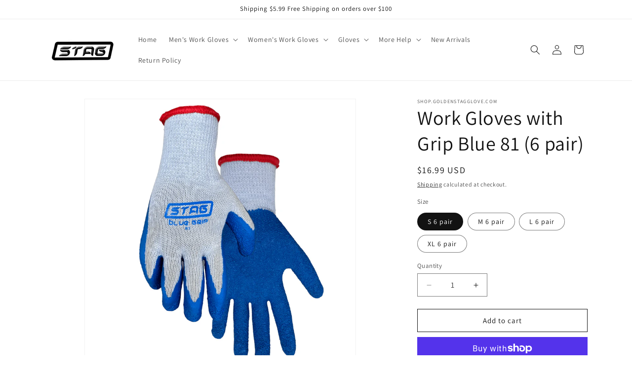

--- FILE ---
content_type: application/x-javascript; charset=utf-8
request_url: https://bundler.nice-team.net/app/shop/status/shop-goldenstagglove-com.myshopify.com.js?1769914823
body_size: -384
content:
var bundler_settings_updated='1769861425c';

--- FILE ---
content_type: text/javascript; charset=utf-8
request_url: https://shopgoldenstagglove.com/products/latex-work-glove-with-grip-81.js?currency=USD&country=US
body_size: 1592
content:
{"id":7795573489829,"title":"Work Gloves with Grip Blue 81 (6 pair)","handle":"latex-work-glove-with-grip-81","description":"\u003ch2\u003eWork Gloves with Grip\u003c\/h2\u003e\n\u003ch2\u003eGolden Stag Blue Latex Glove: Superior Protection and Grip\u003c\/h2\u003e\n\u003cul\u003e\n\u003cli\u003eLatex work gloves with blue palm offer excellent protection in wet or dry applications.\u003c\/li\u003e\n\u003cli\u003e10 Gauge Knit Shell ensures an easy fit on and off, making them perfect for any job.\u003c\/li\u003e\n\u003cli\u003eCut Resistant to protect your hands from cuts or lacerations due to contact with various machines and tools.\u003c\/li\u003e\n\u003cli\u003eBulk 6 Pack for convenience and savings.\u003c\/li\u003e\n\u003cli\u003eAvailable in glove sizes S-XL, ensuring a perfect fit for everyone.\u003c\/li\u003e\n\u003c\/ul\u003e\n\u003ch3\u003eHigh-Quality Latex Glove Materials\u003c\/h3\u003e\n\u003cul\u003e\n\u003cli\u003eGolden Stag gloves are made with high-quality materials to ensure durability and long-lasting performance.\u003c\/li\u003e\n\u003cli\u003eThe 10 gauge knit shell offers superior comfort and flexibility, allowing for easy hand movement and reduced hand fatigue during extended use.\u003c\/li\u003e\n\u003cli\u003eThe blue latex palm coating provides excellent grip, making these gloves ideal for tasks that require precision and dexterity.\u003c\/li\u003e\n\u003cli\u003eThe cut resistance of these gloves offers reliable hand protection against cuts and lacerations due to contact with various machines and tools.\u003c\/li\u003e\n\u003c\/ul\u003e\n\u003ch3\u003eVersatile Use: Gloves for Construction\u003c\/h3\u003e\n\u003cul\u003e\n\u003cli\u003eGolden Stag Work Gloves with Grip are versatile and can be used for a wide range of applications, including construction, automotive work, gardening, general maintenance, and more.\u003c\/li\u003e\n\u003cli\u003eThe superior grip and durability of the latex coating offer increased safety, reducing the risk of slips, cuts, and abrasions during work.\u003c\/li\u003e\n\u003cli\u003eThe bulk 6-pack provides convenience and savings, ensuring you always have a pair of gloves when you need them.\u003c\/li\u003e\n\u003c\/ul\u003e\n\u003cp\u003eInvest in the best hand protection and grip for your work with Golden Stag Work Gloves with Grip.\u003c\/p\u003e\n\u003ch3\u003e\u003cspan style=\"color: #2b00ff;\"\u003eOrder your bulk 6-pack today and experience the difference for yourself!\u003c\/span\u003e\u003c\/h3\u003e\n\u003ch3\u003e\u003cspan style=\"color: #2b00ff;\"\u003eWondering about latex gloves vs Nitrile? \u003ca href=\"https:\/\/shopgoldenstagglove.com\/blogs\/work-gloves\/nitrile-gloves-vs-latex-gloves\" title=\"nitrile gloves vs latex gloves which is best\" target=\"_blank\"\u003eCheck this out.\u003c\/a\u003e \u003c\/span\u003e\u003c\/h3\u003e\n\u003cp\u003e \u003c\/p\u003e","published_at":"2022-06-18T12:55:04-06:00","created_at":"2022-06-18T12:54:40-06:00","vendor":"shop.goldenstagglove.com","type":"","tags":["Dipped","Latex"],"price":1699,"price_min":1699,"price_max":1699,"available":true,"price_varies":false,"compare_at_price":null,"compare_at_price_min":0,"compare_at_price_max":0,"compare_at_price_varies":false,"variants":[{"id":41706914840741,"title":"S 6 pair","option1":"S 6 pair","option2":null,"option3":null,"sku":"","requires_shipping":true,"taxable":true,"featured_image":null,"available":true,"name":"Work Gloves with Grip Blue 81 (6 pair) - S 6 pair","public_title":"S 6 pair","options":["S 6 pair"],"price":1699,"weight":227,"compare_at_price":null,"inventory_management":"shopify","barcode":"","requires_selling_plan":false,"selling_plan_allocations":[]},{"id":41706914873509,"title":"M 6 pair","option1":"M 6 pair","option2":null,"option3":null,"sku":"","requires_shipping":true,"taxable":true,"featured_image":null,"available":true,"name":"Work Gloves with Grip Blue 81 (6 pair) - M 6 pair","public_title":"M 6 pair","options":["M 6 pair"],"price":1699,"weight":227,"compare_at_price":null,"inventory_management":"shopify","barcode":"","requires_selling_plan":false,"selling_plan_allocations":[]},{"id":41706914906277,"title":"L 6 pair","option1":"L 6 pair","option2":null,"option3":null,"sku":"","requires_shipping":true,"taxable":true,"featured_image":null,"available":true,"name":"Work Gloves with Grip Blue 81 (6 pair) - L 6 pair","public_title":"L 6 pair","options":["L 6 pair"],"price":1699,"weight":227,"compare_at_price":null,"inventory_management":"shopify","barcode":"","requires_selling_plan":false,"selling_plan_allocations":[]},{"id":41706914939045,"title":"XL 6 pair","option1":"XL 6 pair","option2":null,"option3":null,"sku":"","requires_shipping":true,"taxable":true,"featured_image":null,"available":true,"name":"Work Gloves with Grip Blue 81 (6 pair) - XL 6 pair","public_title":"XL 6 pair","options":["XL 6 pair"],"price":1699,"weight":227,"compare_at_price":null,"inventory_management":"shopify","barcode":"","requires_selling_plan":false,"selling_plan_allocations":[]}],"images":["\/\/cdn.shopify.com\/s\/files\/1\/0351\/4059\/9940\/files\/shop-goldenstagglove-com-work-gloves-with-grip-blue-81-6-pair-1153679008.png?v=1743617338"],"featured_image":"\/\/cdn.shopify.com\/s\/files\/1\/0351\/4059\/9940\/files\/shop-goldenstagglove-com-work-gloves-with-grip-blue-81-6-pair-1153679008.png?v=1743617338","options":[{"name":"Size","position":1,"values":["S 6 pair","M 6 pair","L 6 pair","XL 6 pair"]}],"url":"\/products\/latex-work-glove-with-grip-81","media":[{"alt":null,"id":31926726131877,"position":1,"preview_image":{"aspect_ratio":1.0,"height":2000,"width":2000,"src":"https:\/\/cdn.shopify.com\/s\/files\/1\/0351\/4059\/9940\/files\/shop-goldenstagglove-com-work-gloves-with-grip-blue-81-6-pair-1153679008.png?v=1743617338"},"aspect_ratio":1.0,"height":2000,"media_type":"image","src":"https:\/\/cdn.shopify.com\/s\/files\/1\/0351\/4059\/9940\/files\/shop-goldenstagglove-com-work-gloves-with-grip-blue-81-6-pair-1153679008.png?v=1743617338","width":2000}],"requires_selling_plan":false,"selling_plan_groups":[]}